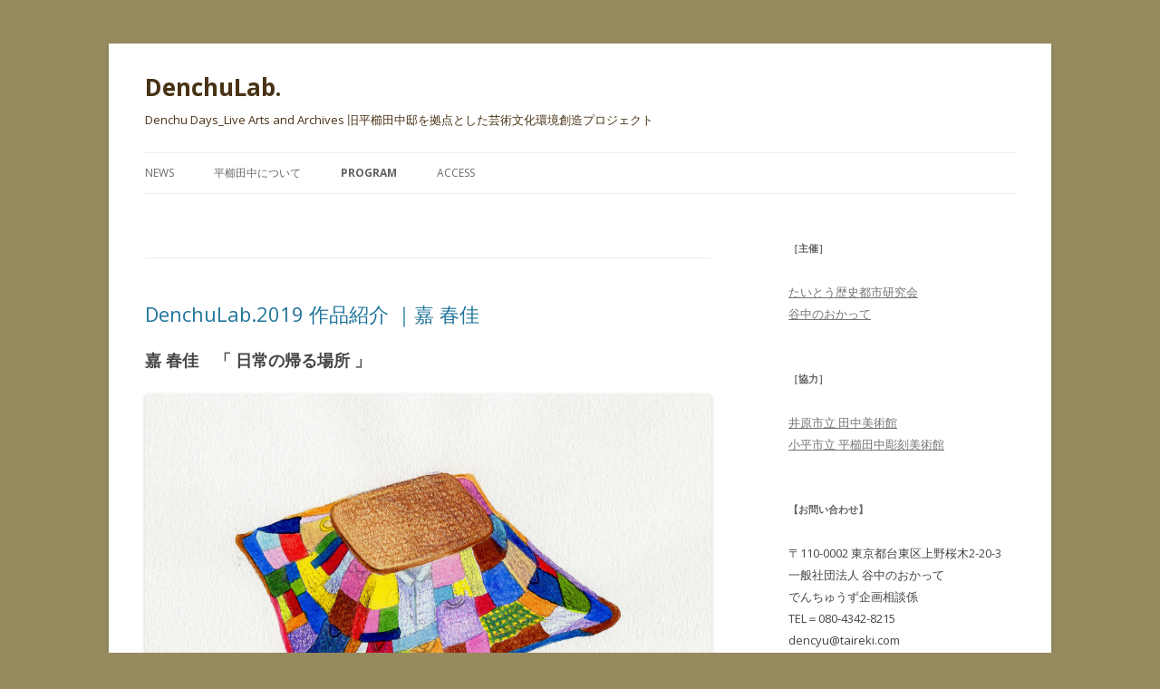

--- FILE ---
content_type: text/html; charset=UTF-8
request_url: http://okatte.info/denchu/category/event/%E8%8B%A5%E6%89%8B%E3%82%A2%E3%83%BC%E3%83%86%E3%82%A3%E3%82%B9%E3%83%88%E3%81%AB%E3%82%88%E3%82%8B%E6%BB%9E%E5%9C%A8%E5%88%B6%E4%BD%9C/
body_size: 25913
content:
<!DOCTYPE html>
<!--[if IE 7]>
<html class="ie ie7" lang="ja">
<![endif]-->
<!--[if IE 8]>
<html class="ie ie8" lang="ja">
<![endif]-->
<!--[if !(IE 7) | !(IE 8)  ]><!-->
<html lang="ja">
<!--<![endif]-->
<head>
<meta charset="UTF-8" />
<meta name="viewport" content="width=device-width" />
<title>若手アーティストによる滞在制作 | DenchuLab.</title>
<link rel="profile" href="http://gmpg.org/xfn/11" />
<link rel="pingback" href="http://okatte.info/denchu/xmlrpc.php" />
<!--[if lt IE 9]>
<script src="http://okatte.info/denchu/wp-content/themes/twentytwelve/js/html5.js" type="text/javascript"></script>
<![endif]-->
<meta name='robots' content='max-image-preview:large' />
<link rel='dns-prefetch' href='//fonts.googleapis.com' />
<link rel='dns-prefetch' href='//s.w.org' />
<link rel="alternate" type="application/rss+xml" title="DenchuLab. &raquo; フィード" href="http://okatte.info/denchu/feed/" />
<link rel="alternate" type="application/rss+xml" title="DenchuLab. &raquo; コメントフィード" href="http://okatte.info/denchu/comments/feed/" />
<link rel="alternate" type="application/rss+xml" title="DenchuLab. &raquo; 若手アーティストによる滞在制作 カテゴリーのフィード" href="http://okatte.info/denchu/category/event/%e8%8b%a5%e6%89%8b%e3%82%a2%e3%83%bc%e3%83%86%e3%82%a3%e3%82%b9%e3%83%88%e3%81%ab%e3%82%88%e3%82%8b%e6%bb%9e%e5%9c%a8%e5%88%b6%e4%bd%9c/feed/" />
		<script type="text/javascript">
			window._wpemojiSettings = {"baseUrl":"https:\/\/s.w.org\/images\/core\/emoji\/13.1.0\/72x72\/","ext":".png","svgUrl":"https:\/\/s.w.org\/images\/core\/emoji\/13.1.0\/svg\/","svgExt":".svg","source":{"concatemoji":"http:\/\/okatte.info\/denchu\/wp-includes\/js\/wp-emoji-release.min.js?ver=5.8.12"}};
			!function(e,a,t){var n,r,o,i=a.createElement("canvas"),p=i.getContext&&i.getContext("2d");function s(e,t){var a=String.fromCharCode;p.clearRect(0,0,i.width,i.height),p.fillText(a.apply(this,e),0,0);e=i.toDataURL();return p.clearRect(0,0,i.width,i.height),p.fillText(a.apply(this,t),0,0),e===i.toDataURL()}function c(e){var t=a.createElement("script");t.src=e,t.defer=t.type="text/javascript",a.getElementsByTagName("head")[0].appendChild(t)}for(o=Array("flag","emoji"),t.supports={everything:!0,everythingExceptFlag:!0},r=0;r<o.length;r++)t.supports[o[r]]=function(e){if(!p||!p.fillText)return!1;switch(p.textBaseline="top",p.font="600 32px Arial",e){case"flag":return s([127987,65039,8205,9895,65039],[127987,65039,8203,9895,65039])?!1:!s([55356,56826,55356,56819],[55356,56826,8203,55356,56819])&&!s([55356,57332,56128,56423,56128,56418,56128,56421,56128,56430,56128,56423,56128,56447],[55356,57332,8203,56128,56423,8203,56128,56418,8203,56128,56421,8203,56128,56430,8203,56128,56423,8203,56128,56447]);case"emoji":return!s([10084,65039,8205,55357,56613],[10084,65039,8203,55357,56613])}return!1}(o[r]),t.supports.everything=t.supports.everything&&t.supports[o[r]],"flag"!==o[r]&&(t.supports.everythingExceptFlag=t.supports.everythingExceptFlag&&t.supports[o[r]]);t.supports.everythingExceptFlag=t.supports.everythingExceptFlag&&!t.supports.flag,t.DOMReady=!1,t.readyCallback=function(){t.DOMReady=!0},t.supports.everything||(n=function(){t.readyCallback()},a.addEventListener?(a.addEventListener("DOMContentLoaded",n,!1),e.addEventListener("load",n,!1)):(e.attachEvent("onload",n),a.attachEvent("onreadystatechange",function(){"complete"===a.readyState&&t.readyCallback()})),(n=t.source||{}).concatemoji?c(n.concatemoji):n.wpemoji&&n.twemoji&&(c(n.twemoji),c(n.wpemoji)))}(window,document,window._wpemojiSettings);
		</script>
		<style type="text/css">
img.wp-smiley,
img.emoji {
	display: inline !important;
	border: none !important;
	box-shadow: none !important;
	height: 1em !important;
	width: 1em !important;
	margin: 0 .07em !important;
	vertical-align: -0.1em !important;
	background: none !important;
	padding: 0 !important;
}
</style>
	<link rel='stylesheet' id='wp-block-library-css'  href='http://okatte.info/denchu/wp-includes/css/dist/block-library/style.min.css?ver=5.8.12' type='text/css' media='all' />
<link rel='stylesheet' id='contact-form-7-css'  href='http://okatte.info/denchu/wp-content/plugins/contact-form-7/includes/css/styles.css?ver=3.6' type='text/css' media='all' />
<link rel='stylesheet' id='wp-pagenavi-css'  href='http://okatte.info/denchu/wp-content/plugins/wp-pagenavi/pagenavi-css.css?ver=2.70' type='text/css' media='all' />
<link rel='stylesheet' id='twentytwelve-fonts-css'  href='http://fonts.googleapis.com/css?family=Open+Sans:400italic,700italic,400,700&#038;subset=latin,latin-ext' type='text/css' media='all' />
<link rel='stylesheet' id='twentytwelve-style-css'  href='http://okatte.info/denchu/wp-content/themes/twentytwelve/style.css?ver=5.8.12' type='text/css' media='all' />
<!--[if lt IE 9]>
<link rel='stylesheet' id='twentytwelve-ie-css'  href='http://okatte.info/denchu/wp-content/themes/twentytwelve/css/ie.css?ver=20121010' type='text/css' media='all' />
<![endif]-->
<script type='text/javascript' src='http://okatte.info/denchu/wp-includes/js/jquery/jquery.min.js?ver=3.6.0' id='jquery-core-js'></script>
<script type='text/javascript' src='http://okatte.info/denchu/wp-includes/js/jquery/jquery-migrate.min.js?ver=3.3.2' id='jquery-migrate-js'></script>
<link rel="https://api.w.org/" href="http://okatte.info/denchu/wp-json/" /><link rel="alternate" type="application/json" href="http://okatte.info/denchu/wp-json/wp/v2/categories/14" /><link rel="EditURI" type="application/rsd+xml" title="RSD" href="http://okatte.info/denchu/xmlrpc.php?rsd" />
<link rel="wlwmanifest" type="application/wlwmanifest+xml" href="http://okatte.info/denchu/wp-includes/wlwmanifest.xml" /> 
<meta name="generator" content="WordPress 5.8.12" />
	<style type="text/css" id="twentytwelve-header-css">
			.site-header h1 a,
		.site-header h2 {
			color: #493316;
		}
		</style>
	<style type="text/css" id="custom-background-css">
body.custom-background { background-color: #968a5e; }
</style>
	</head>

<body class="archive category category-14 custom-background custom-font-enabled single-author">
<div id="page" class="hfeed site">
	<header id="masthead" class="site-header" role="banner">
		<hgroup>
			<h1 class="site-title"><a href="http://okatte.info/denchu/" title="DenchuLab." rel="home">DenchuLab.</a></h1>
			<h2 class="site-description">Denchu Days_Live Arts and Archives 旧平櫛田中邸を拠点とした芸術文化環境創造プロジェクト</h2>
		</hgroup>

		<nav id="site-navigation" class="main-navigation" role="navigation">
			<h3 class="menu-toggle">メニュー</h3>
			<a class="assistive-text" href="#content" title="コンテンツへ移動">コンテンツへ移動</a>
			<div class="menu-menubar-container"><ul id="menu-menubar" class="nav-menu"><li id="menu-item-8" class="menu-item menu-item-type-taxonomy menu-item-object-category menu-item-8"><a href="http://okatte.info/denchu/category/news/">news</a></li>
<li id="menu-item-35" class="menu-item menu-item-type-taxonomy menu-item-object-category menu-item-35"><a href="http://okatte.info/denchu/category/about/">平櫛田中について</a></li>
<li id="menu-item-5" class="menu-item menu-item-type-taxonomy menu-item-object-category current-category-ancestor current-menu-ancestor current-menu-parent current-category-parent menu-item-has-children menu-item-5"><a href="http://okatte.info/denchu/category/event/">program</a>
<ul class="sub-menu">
	<li id="menu-item-6" class="menu-item menu-item-type-taxonomy menu-item-object-category menu-item-6"><a href="http://okatte.info/denchu/category/event/%e7%94%b0%e4%b8%ad%e9%82%b8%e3%82%92%e5%91%b3%e3%82%8f%e3%81%86%e6%97%a5/">田中邸を味わう日</a></li>
	<li id="menu-item-240" class="menu-item menu-item-type-taxonomy menu-item-object-category menu-item-240"><a href="http://okatte.info/denchu/category/event/%e9%a2%a8%e3%81%a8%e9%81%8a%e3%81%b3%e3%81%ae%e7%a0%94%e7%a9%b6%e6%89%80/">風と遊びの研究所</a></li>
	<li id="menu-item-248" class="menu-item menu-item-type-taxonomy menu-item-object-category menu-item-248"><a href="http://okatte.info/denchu/category/%e3%81%a7%e3%82%93%e3%81%a1%e3%82%85%e3%81%86%e9%82%b8%e3%81%ae%e6%9c%9d%e3%83%bb%e6%98%bc%e3%83%bb%e5%a4%9c/">でんちゅう邸の朝・昼・夜</a></li>
	<li id="menu-item-160" class="menu-item menu-item-type-taxonomy menu-item-object-category menu-item-160"><a href="http://okatte.info/denchu/category/event/live-arts-archives/">live arts archives</a></li>
	<li id="menu-item-161" class="menu-item menu-item-type-taxonomy menu-item-object-category menu-item-161"><a href="http://okatte.info/denchu/category/event/%e3%83%aa%e3%83%8e%e3%83%99%e3%83%bc%e3%82%b7%e3%83%a7%e3%83%b3%e3%83%af%e3%83%bc%e3%82%af%e3%82%b7%e3%83%a7%e3%83%83%e3%83%97/">リノベーションワークショップ</a></li>
	<li id="menu-item-162" class="menu-item menu-item-type-taxonomy menu-item-object-category menu-item-162"><a href="http://okatte.info/denchu/category/event/%e4%bf%ae%e5%be%a9%e3%81%ae%e3%81%8a%e4%bb%95%e4%ba%8b%e5%b1%95/">修復のお仕事展</a></li>
	<li id="menu-item-163" class="menu-item menu-item-type-taxonomy menu-item-object-category current-menu-item menu-item-163"><a href="http://okatte.info/denchu/category/event/%e8%8b%a5%e6%89%8b%e3%82%a2%e3%83%bc%e3%83%86%e3%82%a3%e3%82%b9%e3%83%88%e3%81%ab%e3%82%88%e3%82%8b%e6%bb%9e%e5%9c%a8%e5%88%b6%e4%bd%9c/" aria-current="page">若手アーティストによる滞在制作</a></li>
</ul>
</li>
<li id="menu-item-11" class="menu-item menu-item-type-taxonomy menu-item-object-category menu-item-11"><a href="http://okatte.info/denchu/category/access/">access</a></li>
</ul></div>		</nav><!-- #site-navigation -->

			</header><!-- #masthead -->

	<div id="main" class="wrapper">
	<section id="primary" class="site-content">
		<div id="content" role="main">

					<header class="archive-header">
				<h1 class="archive-title"></h1>

						</header><!-- .archive-header -->

			
	<article id="post-602" class="post-602 post type-post status-publish format-standard hentry category-news category-14">
				<header class="entry-header">
									<h1 class="entry-title">
	<a href="http://okatte.info/denchu/denchulab-2019-artists-yoshi/" title="DenchuLab.2019 作品紹介 ｜嘉 春佳 へのパーマリンク" rel="bookmark">DenchuLab.2019 作品紹介 ｜嘉 春佳</a>
			
</h1>
										<!-- .comments-link -->
					</header><!-- .entry-header -->

				<div class="entry-content">
			<h2 class="p1"><b>嘉 春佳　「 日常の帰る場所</b> <b>」</b></h2>
<h6 style="text-align: right;"><a href="http://okatte.info/denchu/wp-content/uploads/2020/02/yoshi-こたつ.jpg"><img loading="lazy" class="size-large wp-image-604" src="http://okatte.info/denchu/wp-content/uploads/2020/02/yoshi-こたつ-1024x781.jpg" alt="EPSON MFP image" width="625" height="477" srcset="http://okatte.info/denchu/wp-content/uploads/2020/02/yoshi-こたつ-1024x781.jpg 1024w, http://okatte.info/denchu/wp-content/uploads/2020/02/yoshi-こたつ-300x229.jpg 300w, http://okatte.info/denchu/wp-content/uploads/2020/02/yoshi-こたつ-624x476.jpg 624w, http://okatte.info/denchu/wp-content/uploads/2020/02/yoshi-こたつ.jpg 1714w" sizes="(max-width: 625px) 100vw, 625px" /></a>※画像はイメージです。</h6>
<p>家を出て家に帰ることに始まり、私たちの日常が繰り返される家には、生活や暮らしの気配が蓄積される。私たちが着ている衣服には、日々の記憶や痕跡が残される。<br />
旧平櫛田中邸の2階に自由に入ることができるこたつを設置する。近隣に暮らす人々から集めた古着を縫い合わせたこたつ布団を作り、同時代に過ごされたそれぞれの日常の断片を繋ぎ合わせる。</p>
<p><b><a href="http://okatte.info/denchu/wp-content/uploads/2019/12/yoshi.png"><img loading="lazy" class="alignleft size-thumbnail wp-image-570" src="http://okatte.info/denchu/wp-content/uploads/2019/12/yoshi-150x150.png" alt="yoshi" width="150" height="150" srcset="http://okatte.info/denchu/wp-content/uploads/2019/12/yoshi-150x150.png 150w, http://okatte.info/denchu/wp-content/uploads/2019/12/yoshi-300x300.png 300w, http://okatte.info/denchu/wp-content/uploads/2019/12/yoshi-624x624.png 624w, http://okatte.info/denchu/wp-content/uploads/2019/12/yoshi.png 634w" sizes="(max-width: 150px) 100vw, 150px" /></a></b></p>
<p>&nbsp;</p>
<p><strong>嘉 春佳<strong>　</strong><span style="color: #999999;"><b>Haruka YOSHI</b></span></strong></p>
<p>筑波大学芸術専門学群総合造形領域卒業。現在 東京藝術大学大学院先端芸術表現専攻修士課程在籍。<br />
<a href="https://h27yoshi.wixsite.com/harukayoshi">https://www.tomohiroshibuki.com/</a></p>
<p>&nbsp;</p>
<h3 style="background-color: #99cc66;">「 ふく守りをつくる 」ワークショップ</h3>
<h3><strong><span style="text-decoration: underline;"><span style="color: #174d29; text-decoration: underline;">2月22日（土）、29日（土）</span></span> 14:00~16:00 </strong><br />
<strong>各日 定員7名　予約優先</strong><br />
<strong>ご予約はこちら！ →  <a href="https://docs.google.com/forms/d/e/1FAIpQLSdHNsaXvaZhemvPd_Pv6hQaQCPoNxm5vputxk5wUFwYkb5gPg/viewform" target="_blank">予約フォーム</a></strong></h3>
<p class="p1">誰かの来ていた服のハギレから、お守りのような「ふく守り」を作って持ち帰れるワークショップです。<br />
「日常」はいろんな人たちの生活の偶然の掛け合わせによって成り立っています。<br />
このワークショップでは、普段は別々の生活を送る人々が同じ場に集まるという偶然の掛け合わせの空間で一緒にお守りを編み、参加者それぞれの日常に持ち帰ってもらいます。</p>
					</div><!-- .entry-content -->
		<!-- .entry-meta -->
	</article><!-- #post -->

	<article id="post-590" class="post-590 post type-post status-publish format-standard hentry category-news category-14">
				<header class="entry-header">
									<h1 class="entry-title">
	<a href="http://okatte.info/denchu/denchulab-2019-artists-shibuki/" title="DenchuLab.2019 作品紹介 ｜澁木 智宏 へのパーマリンク" rel="bookmark">DenchuLab.2019 作品紹介 ｜澁木 智宏</a>
			
</h1>
										<!-- .comments-link -->
					</header><!-- .entry-header -->

				<div class="entry-content">
			<h2 class="p1"><b>澁木</b><b> </b><b>智宏　「 </b>頃日ただ眺め <b>」</b></h2>
<p><a href="http://okatte.info/denchu/wp-content/uploads/2020/02/shibiki-80674384_3104404956240557_1636841422671839232_n-e1581946940896.jpg"><img loading="lazy" class="alignleft size-large wp-image-591" src="http://okatte.info/denchu/wp-content/uploads/2020/02/shibiki-80674384_3104404956240557_1636841422671839232_n-1024x703.jpg" alt="shibiki-80674384_3104404956240557_1636841422671839232_n" width="625" height="429" /></a></p>
<h6 style="text-align: right;">※画像はイメージです。</h6>
<p>田中邸に流れる時間（現在/過去/未来）に思いを馳せ、作品制作の糧とする。 建物のあちらこちらにある「傷」や「しみ」などの痕跡、 それらはそこにあった営みの残像のようなものだ。 それをつけたものは平櫛田中氏のものか、それとも家族？ または友人？それとも&#8230; 答え探しが目的ではなく、田中邸という空間に身を委ね、 無限に広げられる想像の中で自分に問いかける行為を表現したいと考えている。<br />
本展示の作品の一つでは、邸宅にある痕跡をイメージソースとして、そこで行われたであろう営み（想像し選び取った内容）を 羊毛の立体作品で表現する。</p>
<p><strong><a href="http://okatte.info/denchu/wp-content/uploads/2019/12/澁木智宏プロフィール画像1.jpg"><img loading="lazy" class="alignleft size-thumbnail wp-image-566" src="http://okatte.info/denchu/wp-content/uploads/2019/12/澁木智宏プロフィール画像1-150x150.jpg" alt="澁木智宏プロフィール画像" width="150" height="150" srcset="http://okatte.info/denchu/wp-content/uploads/2019/12/澁木智宏プロフィール画像1-150x150.jpg 150w, http://okatte.info/denchu/wp-content/uploads/2019/12/澁木智宏プロフィール画像1-300x300.jpg 300w, http://okatte.info/denchu/wp-content/uploads/2019/12/澁木智宏プロフィール画像1-1024x1024.jpg 1024w, http://okatte.info/denchu/wp-content/uploads/2019/12/澁木智宏プロフィール画像1-624x624.jpg 624w, http://okatte.info/denchu/wp-content/uploads/2019/12/澁木智宏プロフィール画像1.jpg 1321w" sizes="(max-width: 150px) 100vw, 150px" /></a></strong></p>
<p>&nbsp;</p>
<p><strong>澁木 智宏　<span style="color: #999999;">Tomohiro SHIBUKI</span></strong></p>
<p>北海道小樽市出身。武蔵野美術大学工芸工業デザイン学科卒業。<br />
https://www.tomohiroshibuki.com/</p>
<p>&nbsp;</p>
<h3 style="background-color: #99cc66;"><b>「 裾を眺めいる 」ワークショップ</b></h3>
<h3><strong><span style="text-decoration: underline;"><span style="color: #174d29; text-decoration: underline;">2月23日（日）、24日（月・祝）</span></span> 14:00~15:30 </strong><br />
<strong>各日 定員10名　予約優先</strong><br />
<strong>ご予約はこちら！ →  <a href="https://docs.google.com/forms/d/e/1FAIpQLScDuEP_Ck7r6OanJtzuJWAyEsksn--kl0PQwxx-kbzomyidHQ/viewform" target="_blank">予約フォーム</a></strong></h3>
<p class="p1">澁木さんの作品は建物にある「傷」や「しみ」などの痕跡を手掛かりに、そこにあったであろう営みを想像し、空間に身を委ね、現在<span class="s1">/</span>過去<span class="s1">/</span>未来に思いを馳せながら作られています。<br />
今回の「裾を眺めいる」は、参加者の皆さんにも建物を内をじっくり見て感じて貰い、そこから「あったかもしれない営み」を想像し、その場でストーリーを作ります。</p>
					</div><!-- .entry-content -->
		<!-- .entry-meta -->
	</article><!-- #post -->

	<article id="post-559" class="post-559 post type-post status-publish format-standard hentry category-news category-14">
				<header class="entry-header">
									<h1 class="entry-title">
	<a href="http://okatte.info/denchu/denchulab-2019-artists-otani/" title="DenchuLab.2019 作品紹介 ｜大谷 陽一郎 へのパーマリンク" rel="bookmark">DenchuLab.2019 作品紹介 ｜大谷 陽一郎</a>
			
</h1>
										<!-- .comments-link -->
					</header><!-- .entry-header -->

				<div class="entry-content">
			<h2>大谷 陽一郎　「  計に景  」</h2>
<p><a href="http://okatte.info/denchu/wp-content/uploads/2019/12/otani.jpg"><img loading="lazy" class="alignleft size-medium wp-image-584" src="http://okatte.info/denchu/wp-content/uploads/2019/12/otani-298x300.jpg" alt="otani" width="298" height="300" srcset="http://okatte.info/denchu/wp-content/uploads/2019/12/otani-298x300.jpg 298w, http://okatte.info/denchu/wp-content/uploads/2019/12/otani-150x150.jpg 150w, http://okatte.info/denchu/wp-content/uploads/2019/12/otani-1018x1024.jpg 1018w, http://okatte.info/denchu/wp-content/uploads/2019/12/otani-624x628.jpg 624w, http://okatte.info/denchu/wp-content/uploads/2019/12/otani.jpg 1144w" sizes="(max-width: 298px) 100vw, 298px" /></a></p>
<p>田中邸はその構造において多くのグリッドを有する。特に田中がアトリエとして使用した部屋では、本棚に取り付けられたいくつかのガラス扉が、グリッドのパターンに従いながら壁面の大部分を覆う。</p>
<p>この本棚のガラス扉のグリッドを、デザインソフト上でオブジェクトを配置する際の目安線に見立て、無数の漢字をレイアウトした作品を制作する。田中の膨大な蔵書から抽出した漢字を媒介とし、この地域の木々を取り込み、森を描くことで、アトリエ空間を一冊の詩集とする。</p>
<h6>※画像はイメージです。</h6>
<p><strong><a href="http://okatte.info/denchu/wp-content/uploads/2019/12/大谷陽一郎プロフィール1.jpg"><img loading="lazy" class="alignleft size-thumbnail wp-image-565" src="http://okatte.info/denchu/wp-content/uploads/2019/12/大谷陽一郎プロフィール1-150x150.jpg" alt="大谷陽一郎プロフィール" width="150" height="150" srcset="http://okatte.info/denchu/wp-content/uploads/2019/12/大谷陽一郎プロフィール1-150x150.jpg 150w, http://okatte.info/denchu/wp-content/uploads/2019/12/大谷陽一郎プロフィール1-300x298.jpg 300w, http://okatte.info/denchu/wp-content/uploads/2019/12/大谷陽一郎プロフィール1.jpg 388w" sizes="(max-width: 150px) 100vw, 150px" /></a></strong></p>
<p>&nbsp;</p>
<p><strong>大谷 陽一郎　</strong><span style="color: #999999;"><strong>Yoichiro OTANI</strong></span></p>
<p>桑沢デザイン研究所卒業。東京藝術大学大学院美術研究科修士課程修了。現在、同大学院博士後期課程在籍。https://www.instagram.com/yoichiro_otani/</p>
					</div><!-- .entry-content -->
		<!-- .entry-meta -->
	</article><!-- #post -->

	<article id="post-545" class="post-545 post type-post status-publish format-standard hentry category-news category-14">
				<header class="entry-header">
									<h1 class="entry-title">
	<a href="http://okatte.info/denchu/denchulab-2019-artists/" title="DenchuLab.2019 アーティスト決定！ へのパーマリンク" rel="bookmark">DenchuLab.2019 アーティスト決定！</a>
			
</h1>
										<!-- .comments-link -->
					</header><!-- .entry-header -->

				<div class="entry-content">
			<p>この度は、多くの方にデンチュウラボにご応募いただき、誠にありがとうございました。<br />
審査員による１次審査（書類選考）と二次審査（プレゼンテーション）を経て、今年度は3名のアーティストが選出されました。</p>
<div class="text_exposed_show">
<p><strong>【DenchuLab.2019 アーティスト】</strong><br />
<strong>　大谷 陽一郎　</strong>Yoichiro OTANI<br />
<strong>　澁木 智宏　</strong>Tomohiro SHIBUKI<br />
<strong>　嘉 春佳　</strong>Haruka YOSHI<br />
<a href="http://okatte.info/denchu/wp-content/uploads/2019/12/Dlab_5.jpg"><img loading="lazy" class="alignleft size-large wp-image-548" src="http://okatte.info/denchu/wp-content/uploads/2019/12/Dlab_5-1024x683.jpg" alt="Dlab_5" width="625" height="417" srcset="http://okatte.info/denchu/wp-content/uploads/2019/12/Dlab_5-1024x683.jpg 1024w, http://okatte.info/denchu/wp-content/uploads/2019/12/Dlab_5-300x200.jpg 300w, http://okatte.info/denchu/wp-content/uploads/2019/12/Dlab_5-624x416.jpg 624w" sizes="(max-width: 625px) 100vw, 625px" /></a><br />
写真)左から 澁木智宏、嘉春佳、大谷陽一郎</p>
<p><strong>【作品展示】</strong><br />
<strong>　2020年2月21日(金)ー3月1日(日)</strong> 11:00-17:00</p>
<p>選考で特にポイントとなったのは、田中邸と作品との関係性についてアーティスト独自の視点から思考を深められているか、アーティスト自身にとっても新たな挑戦となっているか、また、田中邸で行う必然性があるかという点です。<br />
多くの方にご関心をお寄せいただき、ありがとうございました。</p>
<p>1月からいよいよ田中邸での制作がスタートします。<br />
3名のアーティストがどのように田中邸と向きあい、どのような光景が広がるのか、<br />
ぜひお楽しみにお待ちくださいませ。</p>
<h6>ーーーーーー</h6>
<p><a href="http://okatte.info/denchu/wp-content/uploads/2019/12/大谷陽一郎プロフィール1.jpg"><img loading="lazy" class="alignleft size-medium wp-image-565" src="http://okatte.info/denchu/wp-content/uploads/2019/12/大谷陽一郎プロフィール1-300x298.jpg" alt="大谷陽一郎プロフィール" width="300" height="298" srcset="http://okatte.info/denchu/wp-content/uploads/2019/12/大谷陽一郎プロフィール1-300x298.jpg 300w, http://okatte.info/denchu/wp-content/uploads/2019/12/大谷陽一郎プロフィール1-150x150.jpg 150w, http://okatte.info/denchu/wp-content/uploads/2019/12/大谷陽一郎プロフィール1.jpg 388w" sizes="(max-width: 300px) 100vw, 300px" /></a></p>
<p>&nbsp;</p>
<p><span style="text-decoration: underline;"><strong>大谷 陽一郎　</strong><strong><span style="color: #999999; text-decoration: underline;">Yoichiro OTANI</span></strong></span><br />
<span style="font-weight: 400;">桑沢デザイン研究所卒業。東京藝術大学大学院美術研究科修士課程修了。2017年に作品集「雨」（リトルモア刊）を出版し、アーティスト活動を本格化。漢字が持つ意味性や精神性に着目し、制作活動を行う。主な受賞にJAGDA学生グランプリ、IAG奨励賞、サロン・ド・プランタン賞など。現在、同大学院博士後期課程在籍。</span></p>
<p><a href="https://www.instagram.com/yoichiro_otani/"><span style="font-weight: 400;">https://www.instagram.com/yoichiro_otani/</span></a></p>
<p><span style="font-weight: 400;"><strong><a href="http://okatte.info/denchu/wp-content/uploads/2019/12/澁木智宏プロフィール画像1.jpg"><img loading="lazy" class="alignleft size-medium wp-image-566" src="http://okatte.info/denchu/wp-content/uploads/2019/12/澁木智宏プロフィール画像1-300x300.jpg" alt="澁木智宏プロフィール画像" width="300" height="300" srcset="http://okatte.info/denchu/wp-content/uploads/2019/12/澁木智宏プロフィール画像1-300x300.jpg 300w, http://okatte.info/denchu/wp-content/uploads/2019/12/澁木智宏プロフィール画像1-150x150.jpg 150w, http://okatte.info/denchu/wp-content/uploads/2019/12/澁木智宏プロフィール画像1-1024x1024.jpg 1024w, http://okatte.info/denchu/wp-content/uploads/2019/12/澁木智宏プロフィール画像1-624x624.jpg 624w, http://okatte.info/denchu/wp-content/uploads/2019/12/澁木智宏プロフィール画像1.jpg 1321w" sizes="(max-width: 300px) 100vw, 300px" /></a></strong></span></p>
<p>&nbsp;</p>
<p><span style="text-decoration: underline;"><strong>澁木 智宏　</strong><strong><span style="color: #999999; text-decoration: underline;">Tomohiro SHIBUKI</span></strong></span><br />
<span style="font-weight: 400;">北海道小樽市出身。武蔵野美術大学卒業。</span><span style="font-weight: 400;">主に羊毛を素材に用いて、制作活動を行う。  </span><span style="font-weight: 400;">人と物との関係性や日常の裾の方に広がる物事に目を向け、</span><span style="font-weight: 400;">「存在とは何か」「その物に宿る記憶」を探求しつつ、</span><span style="font-weight: 400;">立体作品を中心に視覚と触覚に働きかける作品を制作する</span><span style="font-weight: 400;">。</span></p>
<p><a href="https://www.tomohiroshibuki.com/"><span style="font-weight: 400;">https://www.tomohiroshibuki.com/</span></a><a href="http://okatte.info/denchu/wp-content/uploads/2019/12/澁木智宏プロフィール画像.jpg"><br />
</a></p>
<p><a href="http://okatte.info/denchu/wp-content/uploads/2019/12/yoshi.png"><img loading="lazy" class="alignleft size-medium wp-image-570" src="http://okatte.info/denchu/wp-content/uploads/2019/12/yoshi-300x300.png" alt="yoshi" width="300" height="300" srcset="http://okatte.info/denchu/wp-content/uploads/2019/12/yoshi-300x300.png 300w, http://okatte.info/denchu/wp-content/uploads/2019/12/yoshi-150x150.png 150w, http://okatte.info/denchu/wp-content/uploads/2019/12/yoshi-624x624.png 624w, http://okatte.info/denchu/wp-content/uploads/2019/12/yoshi.png 634w" sizes="(max-width: 300px) 100vw, 300px" /></a></p>
<p>&nbsp;</p>
<p><span style="text-decoration: underline;"><strong>嘉 春佳　<span style="color: #999999; text-decoration: underline;">Haruka YOSHI</span></strong></span><br />
茨城県生まれ。2019年 筑波大学芸術専門学群総合造形領域卒業。現在 東京藝術大学大学院先端芸術表現専攻修士課程在籍。最近の主な活動に「中之条ビエンナーレ」「瀬戸内国際芸術祭秋会期SOKOLABO」展示参加など。金網に毛糸を編み込み〈意識としての他者との境界〉を表す立体作品の他、個人の生活の記憶や痕跡を残す古着を用いて〈記録されない日常の蓄積とそのゆくえ〉を想起させるインスタレーション作品を制作する。</p>
<p style="text-align: left;"><a href="https://h27yoshi.wixsite.com/harukayoshi"><span style="font-weight: 400;">https://h27yoshi.wixsite.com/harukayoshi</span></a></p>
<p><a href="http://okatte.info/denchu/wp-content/uploads/2019/12/嘉春佳_3.jpg"> </a></p>
</div>
<h6>ーーーーーー<br />
DenchuLab（デンチュウラボ）は、日本の近代彫刻を拓いた彫刻家・平櫛田中の旧居兼アトリエである旧平櫛田中邸(きゅうひらくしでんちゅうてい) を、アートを通じて地域・世界の人々と再生し、新たな創作と交流の場として育てていく活動の一環として、アーティストの制作・発表を応援する事業です。</h6>
					</div><!-- .entry-content -->
		<!-- .entry-meta -->
	</article><!-- #post -->

	<article id="post-509" class="post-509 post type-post status-publish format-standard hentry category-news category-14">
				<header class="entry-header">
									<h1 class="entry-title">
	<a href="http://okatte.info/denchu/%e3%82%b8%e3%83%a3%e3%83%b3%e3%83%ab%e3%83%bb%e7%b5%8c%e9%a8%93%e4%b8%8d%e5%95%8f%e3%81%ae%e6%96%b0%e3%81%9f%e3%81%aa%e8%a1%a8%e7%8f%be%e6%b4%bb%e5%8b%95%e3%82%92%e5%8b%9f%e9%9b%86%ef%bc%81-2/" title="ジャンル・経験不問の新たな表現活動を募集！ へのパーマリンク" rel="bookmark">ジャンル・経験不問の新たな表現活動を募集！</a>
			
</h1>
										<!-- .comments-link -->
					</header><!-- .entry-header -->

				<div class="entry-content">
			<p><img loading="lazy" class="aligncenter wp-image-190 size-full" src="http://okatte.info/denchu/wp-content/uploads/2015/06/スクリーンショット-2015-06-02-21.10.07.png" alt="スクリーンショット 2015-06-02 21.10.07" width="1670" height="336" srcset="http://okatte.info/denchu/wp-content/uploads/2015/06/スクリーンショット-2015-06-02-21.10.07.png 1670w, http://okatte.info/denchu/wp-content/uploads/2015/06/スクリーンショット-2015-06-02-21.10.07-300x60.png 300w, http://okatte.info/denchu/wp-content/uploads/2015/06/スクリーンショット-2015-06-02-21.10.07-1024x206.png 1024w, http://okatte.info/denchu/wp-content/uploads/2015/06/スクリーンショット-2015-06-02-21.10.07-624x126.png 624w" sizes="(max-width: 1670px) 100vw, 1670px" /></p>
<h1>旧平櫛田中邸（きゅうひらくしでんちゅうてい）のアトリエを再び、新たな創作・交流の場に。</h1>
<p><span style="font-weight: 400;">DenchuLab.（デンチュウラボ）は、まだ形になっていない表現や作品アイデアを試す研究・発表の場です。</span><span style="font-weight: 400;">ジャンル・経験不問の新たな表現活動を募集します。上野谷中地域で多彩な活動を展開するでんちゅうずが、日本の近代木工を拓いた彫刻家・平櫛田中の精神を受け継ぎ、あなたの創作をサポートします。DenchuLab.は地域住民の協働・交流を生み出し、地域資源の魅力が旧平櫛田中邸に息づくようなきっかけとなることを目指しています。</span></p>
<p style="text-align: left;">旧平櫛田中邸を活かした、意欲的な企画を募集します。<br />
<strong>総額10万円</strong>を上限に、制作費を支援します。</p>
<p><strong><big>募集期間 : 2019年11月10日(日)＊当日必着</big></strong><br />
<a href="http://okatte.info/denchu/wp-content/uploads/2016/05/DenchuLab_kikan.jpg"><br />
</a>［制作期間］ １<span style="font-weight: 400;">月７日</span>（火）～２月２０日（木）<br />
［一般公開期間］ ２月２１日（金）～３月１日（日 ）</p>
<p>▶︎<a href="http://okatte.info/denchu/wp-content/uploads/2019/10/Denchu-Lab.2019-募集要項.pdf" target="_blank">応募要項</a><br />
▶︎<a href="http://okatte.info/denchu/wp-content/uploads/2019/10/DenchuLab.利用可能エリア.pdf" target="_blank">会場図面</a><br />
▶︎<a href="http://okatte.info/denchu/wp-content/uploads/2019/10/2019_プロポーザル記入用紙.pdf" target="_blank">プロポーザル記入用紙.pdf　(PDF）</a><br />
▶︎<a href="http://okatte.info/denchu/wp-content/uploads/2019/10/2019_プロポーザル記入用紙.xlsx" target="_blank">プロポーザル記入用紙.xlsx　(エクセル)</a><br />
▶︎<a href="http://okatte.info/denchu/wp-content/uploads/2019/10/2019_エントリーシート.pdf" target="_blank">エントリー用紙.pdf　(PDF）</a><br />
▶︎<a href="http://okatte.info/denchu/wp-content/uploads/2019/10/2019_エントリーシート.xlsx" target="_blank">エントリー用紙.xlsx　(エクセル)</a></p>
<p style="background-color: #dcdcdc;"><strong>《募集内容》</strong></p>
<div class="page" title="Page 1">
<div class="layoutArea">
<div class="column">
<p><span style="font-weight: 400;">旧平櫛田中邸の空間および、周辺の地域環境を活かした作品制作、展示、活動企画、特定のジャンルにとらわれない表現者の意欲的な活動を募集します。</span></p>
</div>
</div>
</div>
<p style="background-color: #dcdcdc;"><strong>《採択者数》</strong></p>
<p><span style="font-weight: 400;">若干名</span><span style="font-weight: 400;">（不採択となった場合でも、</span><span style="font-weight: 400;">フォローアップ制度により支援が受けられる</span><span style="font-weight: 400;">場合があります。詳しくは<a href="http://okatte.info/denchu/wp-content/uploads/2019/10/Denchu-Lab.2019-募集要項.pdf" target="_blank">要項</a>をご覧ください。）</span></p>
<p style="background-color: #dcdcdc;"><strong>《対象者》</strong></p>
<div class="page" title="Page 1">
<div class="layoutArea">
<div class="column">
<p><span style="font-weight: 400;">旧平櫛田中邸の空間を活かし、魅力あふれる芸術文化活動を企画・提案する個人及び団体</span><br />
申請は1組1件までとします。</p>
</div>
</div>
</div>
<p style="background-color: #dcdcdc;"><strong>《対象となる制作・活動企画の条件》</strong></p>
<p>・一般公開期間中に何らかのかたちで発表を行うこと<br />
・展示、ライブパフォーマンス、公開制作、ワークショップ、勉強会など、発表形態は自由<br />
・旧平櫛田中邸のリサーチを通じて建物の新たな魅力を引き出し、空間と呼応した発表を行うこと<br />
・旧平櫛田中邸を拠点として人と人との新たな関係性を引き出す活動を行うこと</p>
<p>［制作期間］ １<span style="font-weight: 400;">月７日</span>（火）～２月２０日（木）<br />
［一般公開期間］ ２月２１日（金）～３月１日（日 ）</p>
<p style="background-color: #dcdcdc;"><strong>《選考委員》</strong></p>
<p>小沢剛（美術家／ 東京藝術大学教授）<br />
熊倉純子（アートプロデューサー ／東京藝術大学教授）<br />
椎原晶子（都市環境研究家／NPO たいとう歴史都市研究会理事長）<br />
富塚絵美（アートディレクター／一般社団法人 谷中のおかって理事）</p>
<p style="background-color: #dcdcdc;"><strong>《審査基準》</strong></p>
<p>(1)実現性　<span style="font-weight: 400;">制作体制や実施体制が整っている。活動規模やがスケジュールが妥当であること。<br />
(2)独創性　</span><span style="font-weight: 400;">アーティストが独自の表現を追求することの中に、普遍的な価値が見出せること。他分野との恊働を通じて、芸術の新しい価値創造を目指している。<br />
(3)将来性　</span><span style="font-weight: 400;">長期的展望があり、今後の活躍や発展が期待されること。</span></p>
<p style="background-color: #dcdcdc;"><strong>《審査のながれ》</strong></p>
<p><span style="font-weight: 400;">提出された必要書類を精査し、一次審査(書類審査)をおこなう。一次審査通過者は、二次審査として選考委員に向けたプレゼンテーションをおこなう。</span></p>
<div style="border-style: solid; border-width: 1px; padding: 15px;">
<p>11月下旬　　　　　　　　<span style="background-color: #dcdcdc;">一次審査</span>　　　書類審査</p>
<p>12月8日（予定）　　　  　<span style="background-color: #dcdcdc;">二次審査</span>　　　プレゼンテーション（※非公開）</p>
<p>12月上旬　　　　　　　　<span style="background-color: #dcdcdc;">結果発表</span></p>
</div>
<p style="background-color: #dcdcdc;"><strong>《主催者によるサポート》</strong></p>
<p>(1)制作・活動費総額10万円(上限)の支援。<br />
※選考の結果複数組選ばれた場合、審査員の審議に基づき金額を分配することがある。<br />
(2)制作・活動場所の提供(旧平櫛田中邸)<br />
(3)展示・発表会場の提供(旧平櫛田中邸)<br />
(4)企画内容の相談、地域・市民との連携をサポート。<br />
(5)展示・発表の広報協力（美術関連施設、ギャラリーへ展示DM配送 / ウェブサイトへ情報掲載）<br />
(6)アーカイブ（作品やワークショップの様子を記録撮影）</p>
<p style="background-color: #dcdcdc;"><strong>《フォローアップ制度について》</strong></p>
<p>不採択となった場合でも、審査により、今後の飛躍が期待できる作品制作・活動企画をサポートするフォローアップ制度があります。主催者によるサポートとして、企画内容の相談、地域・市民との連携サポート、発表の広報協力、アーカイブ（活動の様子を記録撮影）が受けられます。制作費の支援はありません。制作・発表会場となる（旧平櫛田中邸）の使用範囲や期間、使い方については、本採択となったアーティストと協議の上調整となります。</p>
<p style="background-color: #dcdcdc;"><strong>《会場》</strong></p>
<p>旧平櫛田中邸（東京都台東区上野桜木2-20-3）<br />
<img loading="lazy" class="aligncenter wp-image-203 size-large" src="http://okatte.info/denchu/wp-content/uploads/2015/06/スクリーンショット-2015-06-03-4.34.52-1024x389.png" alt="スクリーンショット 2015-06-03 4.34.52" width="625" height="237" srcset="http://okatte.info/denchu/wp-content/uploads/2015/06/スクリーンショット-2015-06-03-4.34.52-1024x389.png 1024w, http://okatte.info/denchu/wp-content/uploads/2015/06/スクリーンショット-2015-06-03-4.34.52-300x114.png 300w, http://okatte.info/denchu/wp-content/uploads/2015/06/スクリーンショット-2015-06-03-4.34.52-624x237.png 624w, http://okatte.info/denchu/wp-content/uploads/2015/06/スクリーンショット-2015-06-03-4.34.52.png 1648w" sizes="(max-width: 625px) 100vw, 625px" /></p>
<p>▶︎旧平櫛田中邸について　　<b><a href="http://taireki.com/hirakushi/" target="_blank">http://taireki.com/hirakushi/</a></b></p>
<p style="background-color: #dcdcdc;"><strong>制作展示場所に関する留意事項</strong></p>
<p>・本採択者が複数となった場合、また、フォローアップ制度による採択があった場合は、制作・発表場所について調整を行うことがある。<br />
・ 常設展示として使用できる範囲は、原則、表庭、母屋２階、アトリエ棟１階を基本とする。その他の場所の使用については、受付スペースなどを考慮の上、企画内容に応じて相談・調整を行うことができる。</p>
<p style="background-color: #dcdcdc;"><strong>《アクセス》</strong></p>
<p>JR線 日暮里駅南口より徒歩10分<br />
JR線 鶯谷駅北口より徒歩10分<br />
JR線 上野駅公園口より日暮里方面へ徒歩20分<br />
東京メトロ千代田線 根津駅1番出口より徒歩15分</p>
<p><img loading="lazy" class="aligncenter wp-image-206 size-large" src="http://okatte.info/denchu/wp-content/uploads/2015/06/スクリーンショット-2015-06-03-4.45.53-1024x700.png" alt="スクリーンショット 2015-06-03 4.45.53" width="625" height="427" srcset="http://okatte.info/denchu/wp-content/uploads/2015/06/スクリーンショット-2015-06-03-4.45.53-1024x700.png 1024w, http://okatte.info/denchu/wp-content/uploads/2015/06/スクリーンショット-2015-06-03-4.45.53-300x205.png 300w, http://okatte.info/denchu/wp-content/uploads/2015/06/スクリーンショット-2015-06-03-4.45.53-624x427.png 624w, http://okatte.info/denchu/wp-content/uploads/2015/06/スクリーンショット-2015-06-03-4.45.53.png 1132w" sizes="(max-width: 625px) 100vw, 625px" /></p>
<p style="background-color: #dcdcdc;"><strong>《応募方法》</strong></p>
<p><span style="color: #000000; font-family: arial, helvetica, sans-serif;">下記、必要書類を郵送または、メールにて提出してください。</span></p>
<div>
<div><span style="color: #000000; font-family: arial, helvetica, sans-serif;">※メールの場合、２日以内に受領のご連絡をいたします。<wbr />メールが届かない場合は、お問</span></div>
<div><span style="color: #000000; font-family: arial, helvetica, sans-serif;">合せください。</span></div>
</div>
<div class="gmail_extra"></div>
<div class="gmail_extra"><span style="color: #000000; font-family: arial, helvetica, sans-serif;">提出先メールアドレス：dencyu@taireki.com</span></div>
<div class="gmail_extra"></div>
<p>①エントリー用紙（応募者連絡先、活動歴）</p>
<p>▶︎<a href="http://okatte.info/denchu/wp-content/uploads/2019/10/2019_エントリーシート.pdf" target="_blank">エントリー用紙.pdf　(PDF）</a><br />
▶︎<a href="http://okatte.info/denchu/wp-content/uploads/2019/10/2019_エントリーシート.xlsx" target="_blank">エントリー用紙.xlsx　(エクセル)</a></p>
<p>②プロポーザル 記入用紙（タイトル・趣旨・具体的なプラン）</p>
<p>▶︎<a href="http://okatte.info/denchu/wp-content/uploads/2019/10/2019_プロポーザル記入用紙.pdf" target="_blank">プロポーザル記入用紙.pdf　(PDF）</a><br />
▶︎<a href="http://okatte.info/denchu/wp-content/uploads/2019/10/2019_プロポーザル記入用紙.xlsx" target="_blank">プロポーザル記入用紙.xlsx　(エクセル)</a></p>
<p>提出先・お問い合わせ</p>
<div style="border-style: solid; border-width: 1px; padding: 20px;">
<p>〒110-0002 東京都台東区上野桜木2-20-3<br />
一般社団法人 谷中のおかって　DenchuLab.募集係<br />
TEL＝ 080-4342-8215<br />
MAIL＝dencyu@taireki.com<br />
※件名に〈DenchuLab.企画提出〉と明記の上、お送りください。</p>
</div>
<p style="background-color: #dcdcdc;"><strong>《応募受付〆切》</strong></p>
<p>2019年11月10日（日）　当日必着</p>
<p>主催：でんちゅうず（ NPOたいとう歴史都市研究会、一般社団法人 谷中のおかって）<br />
助成：公益財団法人東京都歴史文化財団 アーツカウンシル東京<br />
協力：井原市、平櫛弘子氏、東桜木町会</p>
					</div><!-- .entry-content -->
		<!-- .entry-meta -->
	</article><!-- #post -->

	<article id="post-525" class="post-525 post type-post status-publish format-standard hentry category-news category-14">
				<header class="entry-header">
									<h1 class="entry-title">
	<a href="http://okatte.info/denchu/denchulab-2018-%e3%83%88%e3%83%bc%e3%82%af%e3%82%a4%e3%83%99%e3%83%b3%e3%83%88%ef%bc%9a%e8%87%bc%e4%ba%95%e4%bb%81%e7%be%8e-x-%e7%94%b0%e7%80%ac%e7%90%86%e5%a4%ab-x-%e6%a4%8e%e5%8e%9f/" title="DenchuLab.2018 トーク：臼井仁美 × 田瀬理夫 × 椎原晶子 へのパーマリンク" rel="bookmark">DenchuLab.2018 トーク：臼井仁美 × 田瀬理夫 × 椎原晶子</a>
			
</h1>
										<!-- .comments-link -->
					</header><!-- .entry-header -->

				<div class="entry-content">
			<p><strong>DenchuLab.2018採択企画</strong><br />
<strong> 臼井仁美「ここに 暮らす木、通う人　where trees grow, where people come.」</strong><br />
創作と生活の場が同居する旧平櫛田中邸に、しんと混ざり合う緑の植物。2018年度DenchuLab.（デンチュウラボ）参加アーティストの臼井仁美さんは、古い木材で構成される田中邸を「森」ととらえ、人間の営みと植物がそっと寄り添う作品展示を手掛けました。</p>
<p>展示最終日に、臼井仁美さん、造園家で株式会社プランタゴ代表の田瀬理夫さん、デンチュウラボ審査員でNPOたいとう歴史都市研究会理事長の椎原晶子さんを迎え、トークイベントを行いました。</p>
<p>それぞれ違うフィールドで活躍する3人の視点から交わされた示唆に富んだトークをご紹介します。</p>
<h2><strong>■DenchuLab.とはどんな企画？</strong></h2>
<p><a href="http://okatte.info/denchu/wp-content/uploads/2019/10/D_1.jpg"><img loading="lazy" class="alignleft size-full wp-image-526" src="http://okatte.info/denchu/wp-content/uploads/2019/10/D_1.jpg" alt="D_1" width="425" height="240" srcset="http://okatte.info/denchu/wp-content/uploads/2019/10/D_1.jpg 425w, http://okatte.info/denchu/wp-content/uploads/2019/10/D_1-300x169.jpg 300w" sizes="(max-width: 425px) 100vw, 425px" /></a></p>
<p>&nbsp;</p>
<p>&nbsp;</p>
<p>&nbsp;</p>
<p>&nbsp;</p>
<p>&nbsp;</p>
<p>&nbsp;</p>
<p>（左から）司会者、臼井、田瀬、椎原</p>
<p>司会者：</p>
<p>臼井仁美さんによる展示「ここに 暮らす木、通う人」は、アーティストの新しい創作活動を応援するデンチュウラボという公募企画の制作発表展となっています。デンチュウラボとは、旧平櫛田中邸の空間および、周辺の地域環境を活かした作品制作、展示、活動企画といった特定のジャンルにとらわれない表現者の意欲的な活動を募集し、審査員によって選出されたアーティストが約一か月半田中邸に滞在しながら制作を行っていただくというものです。</p>
<p>本企画は、たいとう歴史都市研究会と谷中のおかってというアートマネジメントチームが一緒に「でんちゅうず」という名前で主催しています。でんちゅうずはアーティストと一緒に企画に向き合いながら、広報だけでなく地域のネットワークを紹介するといった、地域資源や人々とアーティストの創作と繋ぐような提案とサポートをさせていただいています。</p>
<p>開催第４回目を迎えた今年度は、審査員にたいとう歴史都市研究会理事長の椎原晶子さん、美術家の小沢剛さん、東京藝術大学教授でアートプロデューサーの熊倉純子さん、谷中のおかって理事の冨塚絵美さんを迎え、書類審査とプレゼン審査を経て臼井仁美さんが選ばれました。</p>
<p>臼井さんは1月上旬から田中邸に足を運び、ご自身の創作と田中邸に向き合いながら今回の展示を準備されました。では早速ですが、臼井さんから今回の展示と作品についてお話していただきたいと思います。</p>
<p>&nbsp;</p>
<h2><strong>■頭の中であたためていたアイデアを試行錯誤した一か月半</strong></h2>
<p>臼井：</p>
<p>私は、大学の工芸科で漆と木工、その素材や技術、道具と作品制作について学びました。卒業後は、人がものを作ることへの原点に興味が遡っていき、木材となる前の樹木としての植物や、それらと人間の原初的な関わりに着目するようになり現在に至ります。具体的には、それまでは製材された木を購入して制作いたのですが、自ら森の中に入って素材となる枝などを採取したり拾ったりして制作しています。</p>
<p>このデンチュウラボの企画では初めて、植物と二酸化炭素についてのテーマを作品化しました。また、押し花と同じ方法で標本化した植物を扱ったのも初めてでした。</p>
<p>今回の展示は、大きく2つの構成に分かれています。まずは、田中邸アトリエの作品です。タイトルを「通う人のラボ、またはCO2を固定する家屋について考える部屋」としました。木は二酸化炭素を吸収しながら成長していくのですが、伐採されて材木にされても二酸化炭素を保持し続けるそうです。燃えたり朽ちるときになって初めて、それまで吸収した分の二酸化炭素を放出するという話を大学時代に聞き、ずっと頭の中に残っていました。この家に使われている木は、100年ほど前に木材へと形を変え、平櫛田中邸として二酸化炭素を固定し続けています。森が二酸化炭素を固定するものだとして、田中邸も家屋の形をした森なのではないかと考えました。 アトリエは二酸化炭素を可視化した田中邸という名の森で、この棚はその森の入り口です。風船を用いて二酸化炭素の可視化を試みています。また、ロープと葉で樹木を再構成したのですが、樹木の幹として使われているロープは、木から作られる材料であり、その姿は本来の木からかけ離れてしまっています。すでに木としての姿・機能は失われていますが、それでも繰り返される新たな植物の誕生を表しています。植物と二酸化炭素と人間についてのテーマの作品化は私にとって初めての試みですので、引き続き作品としてどうしたいのか、考察し続けるための場所でもあります。</p>
<p><a href="http://okatte.info/denchu/wp-content/uploads/2019/10/D_2.jpg"><img loading="lazy" class="alignleft size-full wp-image-527" src="http://okatte.info/denchu/wp-content/uploads/2019/10/D_2.jpg" alt="D_2" width="425" height="283" srcset="http://okatte.info/denchu/wp-content/uploads/2019/10/D_2.jpg 425w, http://okatte.info/denchu/wp-content/uploads/2019/10/D_2-300x200.jpg 300w" sizes="(max-width: 425px) 100vw, 425px" /></a></p>
<p>&nbsp;</p>
<p>&nbsp;</p>
<p>&nbsp;</p>
<p>&nbsp;</p>
<p>&nbsp;</p>
<p>&nbsp;</p>
<p>&nbsp;</p>
<p>〈通う人のLab.またはCO2を固定する家屋について考えるための部屋〉<br />
植物、風船、ロープ（2019）</p>
<p>もう一つは、植物から多大に影響を受けている人間の生活、かつてはもっと親しかったであろう人間と植物の関係をテーマにしています。葉をじっくり観察することで、人間の生活道具の多くは植物の形や特性から生まれたものなんだろうなということを読み取ることができました。襟やカーテン、テーブルクロスといった作品は、そのような考えから制作に至ったものです。また、この田中邸は演劇の公演会場としてもよく使われると伺って、架空の舞台「松野原」の舞台道具をイメージした作品も制作しました。最後に、2階の床の間の作品も新しい試みのなか生まれました。素材となった植物は、椎原さんのご紹介で谷中の興禅寺さんというお寺の敷地で採取させていただいたものです。そのときに、企画を主催するでんちゅうずの皆さんや友人、椎原さんと一緒に採取したのですが、誰かと一緒に材料を集めるというのは初めてでした。その協働作業の感触をもとに、制作した作品になります。</p>
<p><a href="http://okatte.info/denchu/wp-content/uploads/2019/10/D_3.png"><img loading="lazy" class="alignleft size-full wp-image-528" src="http://okatte.info/denchu/wp-content/uploads/2019/10/D_3.png" alt="D_3" width="885" height="589" srcset="http://okatte.info/denchu/wp-content/uploads/2019/10/D_3.png 885w, http://okatte.info/denchu/wp-content/uploads/2019/10/D_3-300x200.png 300w, http://okatte.info/denchu/wp-content/uploads/2019/10/D_3-624x415.png 624w" sizes="(max-width: 885px) 100vw, 885px" /></a></p>
<p>〈舞台　松野原〉大王松、2019</p>
<p><strong> </strong></p>
<h2><strong>■制作のきっかけと広がりをもたらす田中邸という空間</strong></h2>
<p>臼井：</p>
<p>今回の展示では田中邸と植物から制作のきっかけをもらっています。作品もこの建物に紛れ込むような形で存在させ、植物があるという空気を作品にしたいという思いがありました。</p>
<p>椎原：</p>
<p>臼井さんが色んないろんなお家やお寺さんを訪ね歩きながらだんだんと構想を重ねていき、ここ（田中邸）の中に世界を作っていくのを折々拝見させていただいて。 田中邸との折り合いというか、対話をされているんだなという姿を感じさせていただきました。</p>
<p><a href="http://okatte.info/denchu/wp-content/uploads/2019/10/D_4.jpg"><img loading="lazy" class="alignleft size-full wp-image-529" src="http://okatte.info/denchu/wp-content/uploads/2019/10/D_4.jpg" alt="D_4" width="410" height="297" srcset="http://okatte.info/denchu/wp-content/uploads/2019/10/D_4.jpg 410w, http://okatte.info/denchu/wp-content/uploads/2019/10/D_4-300x217.jpg 300w" sizes="(max-width: 410px) 100vw, 410px" /></a></p>
<p>&nbsp;</p>
<p>&nbsp;</p>
<p>&nbsp;</p>
<p>&nbsp;</p>
<p>&nbsp;</p>
<p>&nbsp;</p>
<p>&nbsp;</p>
<p>谷中にある興禅寺の庭で採取した植物を、田中邸で乾燥させている様子</p>
<p>司会者：</p>
<p>今年度のデンチュウラボは過去最多の応募がありまして、選考が困難を極めたと伺っています。椎原さんはデンチュウラボの審査員を務めていらっしゃるのですが、その中で臼井さんを選出された理由を聞かせていただきたいです。</p>
<p>椎原：</p>
<p>面白くて素晴らしい提案がたくさんあったのですけれども、田中邸に滞在することによって、田中邸で何かが生みだされて、その何かが成長していくという流れと可能性を臼井さんのプランから一番感じました。あとは、田中邸の建物だけでなく、上野桜木にある自然や地域とのつながりが活かされる要素が垣間見えまして、臼井さんにお願いしたという次第です。</p>
<p>司会者：</p>
<p>田瀬先生は、田中邸も臼井さんの作品も今日初めてご覧になったということですが、どんな感想を抱かれましたか。</p>
<p>田瀬：</p>
<p>ここに初めて足を踏み入れたとき、平櫛田中先生とその家族の暮らしぶりを想像してみました。小さいけれど、何とも豊かな楽しい空間だったのではないかなと。創作の場と住居が一緒になっているお家なので、長い時間を田中邸で過ごしていると、外に目が向くと思うんですね。庭とか裏にある谷中霊園とか。しばらくここの住民になってものをつくると考えたときに、ここから出て探して植物を採ってという臼井さんの制作プロセスが、この空間にいるからこそ導き出される行為だったんじゃないかと感じました。</p>
<p>僕は、東京藝術大学でしばらく非常勤をしていたときに、キャンパスの植物の貧弱さが気になっていて。せっかく藝大で絵を描いたりするときにスケッチするものがないじゃないかと思っていたんです。それと似通った感覚を臼井さんの作品にも見て取れて、環境だけでなく空間から生まれる眼差しがあるのだと改めて気づかされました。</p>
<p><a href="http://okatte.info/denchu/wp-content/uploads/2019/10/D_5.jpg"><img loading="lazy" class="alignleft size-full wp-image-530" src="http://okatte.info/denchu/wp-content/uploads/2019/10/D_5.jpg" alt="D_5" width="425" height="283" srcset="http://okatte.info/denchu/wp-content/uploads/2019/10/D_5.jpg 425w, http://okatte.info/denchu/wp-content/uploads/2019/10/D_5-300x200.jpg 300w" sizes="(max-width: 425px) 100vw, 425px" /></a></p>
<p>&nbsp;</p>
<p>&nbsp;</p>
<p>&nbsp;</p>
<p>&nbsp;</p>
<p>&nbsp;</p>
<p>&nbsp;</p>
<p>&nbsp;</p>
<p>母屋のサンルームに展示された臼井の作品と、ガラス戸越しに見える中庭</p>
<p>〈テーブルクロス〉ヒカゲカズラ、2019</p>
<p><strong> </strong></p>
<h2><strong>■「建材砂漠」の中で薄れていくありのままの自然</strong></h2>
<p>司会者：</p>
<p>実は、今日田瀬先生にお越しいただくことになったのは、臼井さんきってのご希望があったからなんです。植生とランドスケープの観点からまちに人の居場所をつくるという田瀬先生のお考えと、人と植物がそっと寄り添う関係を形にする臼井さんの活動は、どこかリンクする部分があるなと思っています。臼井さんが田瀬先生にお話を聞きたいと思った理由を改めて教えていただけますか。</p>
<p>臼井：</p>
<p>「葉」という素材ををじっくり見るきっかけになった出来事がありまして。藝大上野キャンパスの間を通る道路に面した場所に、武蔵野の植生を取り戻す「藝大ヘッジ」という取り組みがあるのですが、本当に色んな植物が植えられているんです。学校にいくときは大体急いで行かないといけないんですけど、あそこを通ると植物についている名札をつい見たくなるし、急いでるのに困ったなぁみたいなことになります。（笑）そこで初めて、葉っぱの形やその多様さに気づかされたんです。今回の展示もその気づきの延長線上にあると言えます。そして、その藝大ヘッジを田瀬さんが手掛けられていると椎原さんから伺って、ぜひお話してみたいと思いました。</p>
<p>田瀬：</p>
<p>ありがとうございます。話にあった藝大ヘッジというのは、キャンパスのフェンスの外側にできるだけたくさんの植物を植えようという活動です。植物があると葉っぱが落ちて、土の中が多様になっていくんですね。そこに虫がきたり、鳥がきたり、変化が重なっていくんです。コンクリートやガラスだとそういうことにはならない。</p>
<p>僕は、東京で生まれて東京で育って60数年経ったんですけど、子供のころにあった原っぱというものはほとんどなくなってしまった。林や畑もなくなって、アスファルトとコンクリートだけの東京半径60キロ以内を「建材砂漠」と呼んでいます。そんな、植物と生物の種類が少ない環境にいると、外をみても面白くない。だから逆に建物の中に閉じこもって、その中にだけ面白いもの、きれいなものが溢れていっていると。そんなことを考えたときに、臼井さんの作品は、この建材砂漠の中でどうしていくのか？かつて身近にあった自然はどこへいったのか？という疑問を思い出させる表現だと思いました。</p>
<p><a href="http://okatte.info/denchu/wp-content/uploads/2019/10/D_6.jpg"><img loading="lazy" class="alignleft size-full wp-image-531" src="http://okatte.info/denchu/wp-content/uploads/2019/10/D_6.jpg" alt="D_6" width="310" height="275" srcset="http://okatte.info/denchu/wp-content/uploads/2019/10/D_6.jpg 310w, http://okatte.info/denchu/wp-content/uploads/2019/10/D_6-300x266.jpg 300w" sizes="(max-width: 310px) 100vw, 310px" /></a></p>
<p>&nbsp;</p>
<p>&nbsp;</p>
<p>&nbsp;</p>
<p>&nbsp;</p>
<p>&nbsp;</p>
<p>&nbsp;</p>
<p>&nbsp;</p>
<p>田瀬理夫さん</p>
<p>&nbsp;</p>
<h2><strong>■上野のお山と田中邸という「森」を受け継いでいく</strong></h2>
<p>椎原：</p>
<p>建材砂漠とまではいきませんが、田中邸が位置する上野もかつての姿とは違う地になりました。もともと上野のお山の一部で、原生林があったそうです。それが江戸時代には、お寺をつくるために平にされました。明治になると博物館や藝大が建てられて、そのことからわかるように今日の上野は人間の営みで造成されてきた地なんです。私が藝大に通っていたころはそれでも、管理されていない原っぱがまだ校内のあちこちにありました。そこには色んな草が生えていましたし、しゃがみこんでいる人がいるなと思ったら日本画の学生さんが丹念に葉っぱを描いていたり、そういう光景があったんですけども。最近奏楽堂や図書館も建って、キャンパスの中の植物の多様性もここ20年で失われてきたなと感じています。</p>
<p>そんな中、「田中邸は森である」という臼井さんのプランを審査で伺ったときに、「確かにそうだな」と思うと同時に上野のお山と同じく守っていくべき空間なんだと再認識することになりました。木造建築は修繕すれば100年でも200年でも持つので、「森」としてあり続けることができる。上野のお山は変わってきていますが、木造建築を守ることもまた、「森」を受け継ぐことなんだと。そのようにして、変わらないみんなの想いを上手に繋いでいくことはできるのではないでしょうか。</p>
<p><a href="http://okatte.info/denchu/wp-content/uploads/2019/10/D_7.png"><img loading="lazy" class="alignleft size-full wp-image-532" src="http://okatte.info/denchu/wp-content/uploads/2019/10/D_7.png" alt="D_7" width="885" height="662" srcset="http://okatte.info/denchu/wp-content/uploads/2019/10/D_7.png 885w, http://okatte.info/denchu/wp-content/uploads/2019/10/D_7-300x224.png 300w, http://okatte.info/denchu/wp-content/uploads/2019/10/D_7-624x467.png 624w" sizes="(max-width: 885px) 100vw, 885px" /></a>司会者：</p>
<p>田瀬先生や椎原さんのお話を聞いていると、アーティストが田中邸を拠点に創作活動を行うこと自体が、色んな方向に影響と発見を与えてくれるのだと気づかされます。植物と人間の関係をテーマにする臼井さんのお話を手始めに、建材砂漠となっている都会の乏しい自然環境や緑豊かだったかつての上野の風景まで、なかなか聞くことのできない貴重なお話ですね。</p>
<p>&nbsp;</p>
<h2>■<strong>これからのデンチュウラボに期待すること</strong></h2>
<p>司会者：</p>
<p>最後に、今回の臼井さんの活動もふまえて、これからデンチュウラボと田中邸がどのような可能性を開いていく場になるのかご意見いただければ幸いです。</p>
<p>田瀬：</p>
<p>「平櫛田中になりきる」ことができるまたとない機会だと思います。それはつまり、創作することと暮らすことを一緒に考える空間を独占できるということです。また、アトリエでの制作に徹するだけでなく、田中邸の周りも見れるようにアーティストを導くとここにいる意味がさらに変わってくると思うんですね。田中邸の窓は曇りガラスで外の風景が生憎見えづらいのですが、そこを開け放つように視線を外に促していく。そのようにして、この空間だからこその表現が創出されていけば面白いんじゃないかなと思います。</p>
<p><a href="http://okatte.info/denchu/wp-content/uploads/2019/10/D_8.jpg"><img loading="lazy" class="alignleft size-full wp-image-533" src="http://okatte.info/denchu/wp-content/uploads/2019/10/D_8.jpg" alt="D_8" width="408" height="272" srcset="http://okatte.info/denchu/wp-content/uploads/2019/10/D_8.jpg 408w, http://okatte.info/denchu/wp-content/uploads/2019/10/D_8-300x200.jpg 300w" sizes="(max-width: 408px) 100vw, 408px" /></a></p>
<p>&nbsp;</p>
<p>&nbsp;</p>
<p>&nbsp;</p>
<p>&nbsp;</p>
<p>&nbsp;</p>
<p>&nbsp;</p>
<p>&nbsp;</p>
<p>玄関に展示された作品〈障子葉の障子戸〉（左奥）と〈デッキブラシ〉（右）</p>
<p><a href="http://okatte.info/denchu/wp-content/uploads/2019/10/D_9.jpg"><img loading="lazy" class="alignleft size-full wp-image-534" src="http://okatte.info/denchu/wp-content/uploads/2019/10/D_9.jpg" alt="D_9" width="164" height="246" /></a></p>
<p>&nbsp;</p>
<p>&nbsp;</p>
<p>&nbsp;</p>
<p>&nbsp;</p>
<p>&nbsp;</p>
<p>〈障子葉の障子戸〉檜、2019</p>
<p><a href="http://okatte.info/denchu/wp-content/uploads/2019/10/D_10.png"><img loading="lazy" class="alignleft size-full wp-image-535" src="http://okatte.info/denchu/wp-content/uploads/2019/10/D_10.png" alt="D_10" width="725" height="483" srcset="http://okatte.info/denchu/wp-content/uploads/2019/10/D_10.png 725w, http://okatte.info/denchu/wp-content/uploads/2019/10/D_10-300x200.png 300w, http://okatte.info/denchu/wp-content/uploads/2019/10/D_10-624x416.png 624w" sizes="(max-width: 725px) 100vw, 725px" /></a></p>
<p>&nbsp;</p>
<p>&nbsp;</p>
<p>&nbsp;</p>
<p>&nbsp;</p>
<p>〈デッキブラシ〉五葉松、2019</p>
<p>椎原：</p>
<p>臼井さんもそうですが、アーティストから田中邸を新たに発見する方法をアートの力で提案してもらっていると感じています。今回臼井さんには家の中をすごく読んでいただいて、デッキブラシとか植物をレースに見立てたカーテンとか、元々そこにあったかのような作品を作っていただきました。また、ここで過ごしていただきながら、「これからやってみようかな」と構想段階だったことに取り組んでいただいて私たちもとても嬉しいです。</p>
<p>私たちは、この建物を活かしたアートマネジメントの次なる一歩を日々考えていますが、日頃管理しているとだんだん新鮮さが失われてしまうというのも本音です。そんな折にアーティストと場所の化学反応を見せていただいたことは非常にありがたかったなと思っています。デンチュウラボのように、皆さんの発想やアイデアをお寄せいただける場として田中邸を活かしていきたいです。</p>
<p><a href="http://okatte.info/denchu/wp-content/uploads/2019/10/D_11.jpg"><img loading="lazy" class="alignleft size-full wp-image-536" src="http://okatte.info/denchu/wp-content/uploads/2019/10/D_11.jpg" alt="D_11" width="415" height="276" srcset="http://okatte.info/denchu/wp-content/uploads/2019/10/D_11.jpg 415w, http://okatte.info/denchu/wp-content/uploads/2019/10/D_11-300x200.jpg 300w" sizes="(max-width: 415px) 100vw, 415px" /></a></p>
<p>&nbsp;</p>
<p>&nbsp;</p>
<p>&nbsp;</p>
<p>&nbsp;</p>
<p>&nbsp;</p>
<p>&nbsp;</p>
<p>&nbsp;</p>
<p>〈東にかかるカーテン〉名称不明の植物、2019</p>
<p>臼井：</p>
<p>これまで一人で黙々と制作していたんですけれども、でんちゅうずのみなさんや地域の方といった様々な方と触れ合いながら制作を進める体験を初めてさせていただきました。今回の経験を糧に、社会とのつながりを意識しながら色んな人と一緒に企画や展示を作っていきたいです。また、デンチュウラボの応募要項に「まだ形になっていない表現や作品アイデアを試す研究・発表の場です。」と書かれていたことが私を後押ししてくれたように、伴走してくださるでんちゅうずのみなさんのもと、新たな創作を試したり表現にとことん向き合える場として今後も続いていくことを願っています。</p>
					</div><!-- .entry-content -->
		<!-- .entry-meta -->
	</article><!-- #post -->

	<article id="post-521" class="post-521 post type-post status-publish format-standard hentry category-news category-14">
				<header class="entry-header">
									<h1 class="entry-title">
	<a href="http://okatte.info/denchu/denchulab-2018-%e3%82%a2%e3%83%bc%e3%83%86%e3%82%a3%e3%82%b9%e3%83%88-%e8%87%bc%e4%ba%95%e4%bb%81%e7%be%8e-%e3%82%a4%e3%83%b3%e3%82%bf%e3%83%93%e3%83%a5%e3%83%bc/" title="DenchuLab.2018 アーティスト | 臼井仁美 インタビュー へのパーマリンク" rel="bookmark">DenchuLab.2018 アーティスト | 臼井仁美 インタビュー</a>
			
</h1>
										<!-- .comments-link -->
					</header><!-- .entry-header -->

				<div class="entry-content">
			<p>DenchuLab.2018の参加アーティストに選ばれた臼井仁美さんに、<br />
改めてDenchuLab.に応募したきっかけや、制作・展示後の感想などを伺いました。</p>
<p>&nbsp;</p>
<p><iframe loading="lazy" width="625" height="352" src="https://www.youtube.com/embed/stVrpNRK8c8?feature=oembed" frameborder="0" allow="accelerometer; autoplay; encrypted-media; gyroscope; picture-in-picture" allowfullscreen></iframe></p>
					</div><!-- .entry-content -->
		<!-- .entry-meta -->
	</article><!-- #post -->

	<article id="post-482" class="post-482 post type-post status-publish format-standard hentry category-news category-14">
				<header class="entry-header">
									<h1 class="entry-title">
	<a href="http://okatte.info/denchu/denchulab-2018-%e3%82%a2%e3%83%bc%e3%83%86%e3%82%a3%e3%82%b9%e3%83%88-%e8%87%bc%e4%ba%95%e4%bb%81%e7%be%8e/" title="DenchuLab.2018 アーティスト | 臼井仁美 へのパーマリンク" rel="bookmark">DenchuLab.2018 アーティスト | 臼井仁美</a>
			
</h1>
										<!-- .comments-link -->
					</header><!-- .entry-header -->

				<div class="entry-content">
			<h3><strong>臼井 仁美</strong>　<span style="color: #808080;">Hitomi USUI<br />
</span></h3>
<p>東京都生まれ。東京都を拠点に活動。<br />
2010年 東京藝術大学大学院美術研究科 修了。<br />
最近の主な展覧会に「レジデンス成果展｜行為の編纂」(TOKAS本郷、2018 )。<span class="text_exposed_show"><br />
人と森との関係に焦点を当て、ものを作ることの原点を探りながら、先史には木器時代が存在したことを想像する。<br />
また、人が自然を観察した眼差しとそれらを生活に反映させた営みを、現代の日常において浮かび上がらせる制作を行う。</span></p>
<div class="text_exposed_show">
<p>WEB→<a href="https://l.facebook.com/l.php?u=http%3A%2F%2Fhitomiusui.tumblr.com%2F%3Ffbclid%3DIwAR2h0v7TNpKX31qX_lTtTfhkApXUUf7K9hEa_2zC-Hx3Ll_LYeARRqI4ems&amp;h=[base64]" target="_blank" rel="noopener nofollow" data-ft="{&quot;tn&quot;:&quot;-U&quot;}" data-lynx-mode="async">http://hitomiusui.tumblr.com/</a></p>
</div>
<p><a href="http://okatte.info/denchu/wp-content/uploads/2019/01/usui_portrait_web.jpg"><img loading="lazy" class="alignleft size-large wp-image-483" src="http://okatte.info/denchu/wp-content/uploads/2019/01/usui_portrait_web-1024x819.jpg" alt="usui_portrait_web" width="625" height="500" srcset="http://okatte.info/denchu/wp-content/uploads/2019/01/usui_portrait_web-1024x819.jpg 1024w, http://okatte.info/denchu/wp-content/uploads/2019/01/usui_portrait_web-300x240.jpg 300w, http://okatte.info/denchu/wp-content/uploads/2019/01/usui_portrait_web-624x499.jpg 624w, http://okatte.info/denchu/wp-content/uploads/2019/01/usui_portrait_web.jpg 1980w" sizes="(max-width: 625px) 100vw, 625px" /></a></p>
<p>&nbsp;</p>
					</div><!-- .entry-content -->
		<!-- .entry-meta -->
	</article><!-- #post -->

	<article id="post-480" class="post-480 post type-post status-publish format-standard hentry category-news category-14">
				<header class="entry-header">
									<h1 class="entry-title">
	<a href="http://okatte.info/denchu/denchulab-2018-%e3%82%a2%e3%83%bc%e3%83%86%e3%82%a3%e3%82%b9%e3%83%88%e6%b1%ba%e5%ae%9a%ef%bc%81/" title="DenchuLab.2018 アーティスト決定！ へのパーマリンク" rel="bookmark">DenchuLab.2018 アーティスト決定！</a>
			
</h1>
										<!-- .comments-link -->
					</header><!-- .entry-header -->

				<div class="entry-content">
			<p>この度は、多くの方にデンチュウラボにご応募いただき、誠にありがとうございました。<br />
過去最多の応募数で、どれも旧平櫛田中邸に真摯に向き合った魅力的なプランだったため、選考は困難を極めました。</p>
<div class="text_exposed_show">
<p>今年度は、審査員による１次審査（書類選考）と二次審査（プレゼンテーション）を経て、<strong>臼井仁美</strong>さんを選出いたしました。</p>
<p>選考で特にポイントとなったのは、田中邸である必然性や、制作期間・展示期間共に田中邸を有効にご活用いただけるプランかどうかという点です。<br />
多くの方にご関心をお寄せいただき、ありがとうございました。</p>
<p><strong><span style="text-decoration: underline;">企画発表は2019年2月22日〜3月3日</span></strong>を予定しております。<br />
制作過程、企画詳細は追ってお知らせいたします。<br />
また、旧平櫛田中邸にどのような光景が広がるのか、妄想が膨らむような過程を順次公開していく予定です。<br />
ぜひお楽しみにお待ちくださいませ。</p>
<p>ーーーーーー<br />
DenchuLab（デンチュウラボ）は、日本の近代彫刻を拓いた彫刻家・平櫛田中の旧居兼アトリエである旧平櫛田中邸(きゅうひらくしでんちゅうてい) を、アートを通じて地域・世界の人々と再生し、新たな創作と交流の場として育てていく活動の一環として、アーティストの制作・発表を応援する事業です。</p>
</div>
					</div><!-- .entry-content -->
		<!-- .entry-meta -->
	</article><!-- #post -->

	<article id="post-471" class="post-471 post type-post status-publish format-standard hentry category-news category-14">
				<header class="entry-header">
									<h1 class="entry-title">
	<a href="http://okatte.info/denchu/%e3%82%b8%e3%83%a3%e3%83%b3%e3%83%ab%e3%83%bb%e7%b5%8c%e9%a8%93%e4%b8%8d%e5%95%8f%e3%81%ae%e6%96%b0%e3%81%9f%e3%81%aa%e8%a1%a8%e7%8f%be%e6%b4%bb%e5%8b%95%e3%82%92%e5%8b%9f%e9%9b%86%ef%bc%81/" title="ジャンル・経験不問の新たな表現活動を募集！ へのパーマリンク" rel="bookmark">ジャンル・経験不問の新たな表現活動を募集！</a>
			
</h1>
										<!-- .comments-link -->
					</header><!-- .entry-header -->

				<div class="entry-content">
			<p><img loading="lazy" class="aligncenter wp-image-190 size-full" src="http://okatte.info/denchu/wp-content/uploads/2015/06/スクリーンショット-2015-06-02-21.10.07.png" alt="スクリーンショット 2015-06-02 21.10.07" width="1670" height="336" srcset="http://okatte.info/denchu/wp-content/uploads/2015/06/スクリーンショット-2015-06-02-21.10.07.png 1670w, http://okatte.info/denchu/wp-content/uploads/2015/06/スクリーンショット-2015-06-02-21.10.07-300x60.png 300w, http://okatte.info/denchu/wp-content/uploads/2015/06/スクリーンショット-2015-06-02-21.10.07-1024x206.png 1024w, http://okatte.info/denchu/wp-content/uploads/2015/06/スクリーンショット-2015-06-02-21.10.07-624x126.png 624w" sizes="(max-width: 1670px) 100vw, 1670px" /></p>
<h1>旧平櫛田中邸（きゅうひらくしでんちゅうてい）のアトリエを再び、新たな創作・交流の場に。</h1>
<p>DenchuLab .（デンチュウラボ）とは、まだ形になっていない表現や作品アイデアを試す研究・発表の場です。上野谷中地域で多彩な活動を展開するでんちゅうずが、日本の近代木工を拓いた彫刻家・平櫛田中の精神を受け継ぎ、あなたの創作をサポートします。DenchuLab.は地域住民の協働・交流を生み出し、地域資源の魅力が旧平櫛田中邸に息づくようなきっかけとなることを目指しています。</p>
<p style="text-align: left;">旧平櫛田中邸を活かした、<strong>作品制作および展示</strong>、<strong>活動企画</strong>を募集します。<br />
<strong>総額10万円</strong>を上限に、制作費を支援します。</p>
<p><strong><big>募集期間 : 2018年10月31日(水)</big></strong><br />
<a href="http://okatte.info/denchu/wp-content/uploads/2016/05/DenchuLab_kikan.jpg"><br />
</a>［制作期間］ 1月 7 日（月）～２月２１日（木）<br />
［一般公開期間］ ２月２２日（金）～３月３日（日 ）</p>
<p>▶︎<a href="http://okatte.info/denchu/wp-content/uploads/2018/09/H30_DenchuLab_応募要項1.pdf" target="_blank">応募要項</a><br />
▶︎<a href="http://okatte.info/denchu/wp-content/uploads/2018/09/H30_プロポーザル記入用紙.pdf" target="_blank">プロポーザル記入用紙.pdf</a>　(PDF）<br />
▶︎<a href="http://okatte.info/denchu/wp-content/uploads/2018/09/H30_プロポーザル記入用紙.xlsx" target="_blank">プロポーザル記入用紙.xlsx</a>　(エクセル)<br />
▶︎<a href="http://okatte.info/denchu/wp-content/uploads/2018/09/H30_エントリーシート.pdf" target="_blank">エントリー用紙.pdf</a>　(PDF）<br />
▶︎<a href="http://okatte.info/denchu/wp-content/uploads/2018/09/H30_エントリーシート.xlsx" target="_blank">エントリー用紙.xlsx</a>　(エクセル)</p>
<p style="background-color: #dcdcdc;"><strong>《募集内容》</strong></p>
<div class="page" title="Page 1">
<div class="layoutArea">
<div class="column">
<p>旧平櫛田中邸（きゅうひらくしでんちゅうてい）の空間および、周辺の地域環境を活かした作品制作、展示、活動企画、特定のジャンルにとらわれない表現者の意欲的な活動を募集します。</p>
</div>
</div>
</div>
<p style="background-color: #dcdcdc;"><strong>《採択者数》</strong></p>
<p>若干名</p>
<p style="background-color: #dcdcdc;"><strong>《対象者》</strong></p>
<div class="page" title="Page 1">
<div class="layoutArea">
<div class="column">
<p>旧平櫛田中邸の空間を活かし、魅力あふれる芸術文化活動を企画・提案する個人及び団体<br />
申請は1組1件までとします。</p>
</div>
</div>
</div>
<p style="background-color: #dcdcdc;"><strong>《対象となる制作・活動企画の条件（A、Bのいずれか）》</strong></p>
<p><span style="text-decoration: underline;"><strong>A．作品制作及び展示</strong></span><br />
旧平田中邸におけるリサーチを通じて、建物の新たな魅力を引き出し、空間と呼応した<br />
作品の展示・発表をおこなうもの。<br />
<span style="text-decoration: underline;"><strong>B．活動企画</strong></span><br />
旧平田中邸を拠点として、制作期間中にワークショップや公開制作の機会を設けるなど、<br />
人と人との新たな関係性を予感させる熱意ある活動。一般公開期間中に何らかのかたちで<br />
発表をおこなうもの。（ライブパフォーマンス、公開制作、ワークショップ、勉 強会など）</p>
<p>［制作期間］ 1月 7 日（月）～２月２１日（木）<br />
［一般公開期間］ ２月２２日（金）～３月３日（日 ）</p>
<p style="background-color: #dcdcdc;"><strong>《選考委員》</strong></p>
<p>小沢剛（美術家／ 東京芸術大学教授）<br />
熊倉純子（アートプロデューサー ／東京藝術大学教授）<br />
椎原晶子（都市環境研究家／NPO たいとう歴史都市研究会理事 長）<br />
富塚絵美（アートディレクター／一般社団法人 谷中のおかって理事）</p>
<p style="background-color: #dcdcdc;"><strong>《審査基準》</strong></p>
<p>（１）実現性 　制作体制や実施体制が整っている。活動規模やスケジュールが妥当であること。<br />
（２）独創性　アーティストが独自の表現を追求することの中に、普遍的な価値が見出せること。<br />
他分野との恊働を通じて、芸術の新しい価値創造を目指している。<br />
（３）将来性　長期的展望があり、今後の活躍や発展が期待されること。</p>
<p style="background-color: #dcdcdc;"><strong>《審査のながれ》</strong></p>
<p>提出された必要書類を精査し、一次審査（書類審査）をおこなう。二次審査として、一次審査通過者は選考委員に向けたプレゼンテーションをおこなう。</p>
<div style="border-style: solid; border-width: 1px; padding: 20px;">
<p>11月中旬　　　　　　　　<span style="background-color: #dcdcdc;">一次審査</span>　　　書類審査</p>
<p>11月下旬〜12月上旬　　　<span style="background-color: #dcdcdc;">二次審査</span>　　　プレゼンテーション（※非公開）</p>
<p>12月下旬　　　　　　　　<span style="background-color: #dcdcdc;">結果発表</span></p>
</div>
<p style="background-color: #dcdcdc;"><strong>《主催者によるサポート》</strong></p>
<p>（１）制作・活動費の支援　選考の結果、総額１０万円（上限）の支援。<br />
※複数組選ばれた場合、審査員の審議に基き、金額を分配することがある。<br />
（２） 制作・展示場所の提供（旧平田中邸）<br />
（３）地域との連携をサポート<br />
（４）展示・制作会場の提供<br />
（５）展示・発表の広報協力</p>
<p style="background-color: #dcdcdc;"><strong>《会場》</strong></p>
<p>旧平櫛田中邸（東京都台東区上野桜木2-20-3）<br />
<img loading="lazy" class="aligncenter wp-image-203 size-large" src="http://okatte.info/denchu/wp-content/uploads/2015/06/スクリーンショット-2015-06-03-4.34.52-1024x389.png" alt="スクリーンショット 2015-06-03 4.34.52" width="625" height="237" srcset="http://okatte.info/denchu/wp-content/uploads/2015/06/スクリーンショット-2015-06-03-4.34.52-1024x389.png 1024w, http://okatte.info/denchu/wp-content/uploads/2015/06/スクリーンショット-2015-06-03-4.34.52-300x114.png 300w, http://okatte.info/denchu/wp-content/uploads/2015/06/スクリーンショット-2015-06-03-4.34.52-624x237.png 624w, http://okatte.info/denchu/wp-content/uploads/2015/06/スクリーンショット-2015-06-03-4.34.52.png 1648w" sizes="(max-width: 625px) 100vw, 625px" /></p>
<p><img loading="lazy" class="alignright wp-image-204 size-medium" src="http://okatte.info/denchu/wp-content/uploads/2015/06/スクリーンショット-2015-06-03-4.36.39-300x218.png" alt="スクリーンショット 2015-06-03 4.36.39" width="300" height="218" srcset="http://okatte.info/denchu/wp-content/uploads/2015/06/スクリーンショット-2015-06-03-4.36.39-300x218.png 300w, http://okatte.info/denchu/wp-content/uploads/2015/06/スクリーンショット-2015-06-03-4.36.39-624x454.png 624w, http://okatte.info/denchu/wp-content/uploads/2015/06/スクリーンショット-2015-06-03-4.36.39.png 750w" sizes="(max-width: 300px) 100vw, 300px" /></p>
<p><strong>平櫛田中アトリエ棟（大正8年築）</strong></p>
<p>・ 木造<br />
・ 面積＝約40㎡<br />
・ 天井高（吹き抜け部分）＝5.3m<br />
・ 収容人数上限＝30名</p>
<p>▶　日中安定した自然光を得るため北向きの天窓を完備</p>
<p><strong>住居棟（大正11年築）</strong></p>
<p>・ 木造<br />
・ 1階＝台所、茶の間（6畳・4畳）、サンルーム<br />
・ 2階＝座敷（10畳）</p>
<p><img loading="lazy" class="aligncenter wp-image-205 size-large" src="http://okatte.info/denchu/wp-content/uploads/2015/06/スクリーンショット-2015-06-03-4.39.51-1024x268.png" alt="スクリーンショット 2015-06-03 4.39.51" width="625" height="164" srcset="http://okatte.info/denchu/wp-content/uploads/2015/06/スクリーンショット-2015-06-03-4.39.51-1024x268.png 1024w, http://okatte.info/denchu/wp-content/uploads/2015/06/スクリーンショット-2015-06-03-4.39.51-300x78.png 300w, http://okatte.info/denchu/wp-content/uploads/2015/06/スクリーンショット-2015-06-03-4.39.51-624x163.png 624w, http://okatte.info/denchu/wp-content/uploads/2015/06/スクリーンショット-2015-06-03-4.39.51.png 1660w" sizes="(max-width: 625px) 100vw, 625px" /></p>
<p><b>▶︎旧平櫛田中邸について　　</b><b><a href="http://taireki.com/hirakushi/" target="_blank">http://taireki.com/hirakushi/</a></b></p>
<p style="background-color: #dcdcdc;"><strong>《アクセス》</strong></p>
<p>JR線 日暮里駅南口より徒歩10分<br />
JR線 鶯谷駅北口より徒歩10分<br />
JR線 上野駅公園口より日暮里方面へ徒歩20分<br />
東京メトロ千代田線 根津駅1番出口より徒歩15分</p>
<p><img loading="lazy" class="aligncenter wp-image-206 size-large" src="http://okatte.info/denchu/wp-content/uploads/2015/06/スクリーンショット-2015-06-03-4.45.53-1024x700.png" alt="スクリーンショット 2015-06-03 4.45.53" width="625" height="427" srcset="http://okatte.info/denchu/wp-content/uploads/2015/06/スクリーンショット-2015-06-03-4.45.53-1024x700.png 1024w, http://okatte.info/denchu/wp-content/uploads/2015/06/スクリーンショット-2015-06-03-4.45.53-300x205.png 300w, http://okatte.info/denchu/wp-content/uploads/2015/06/スクリーンショット-2015-06-03-4.45.53-624x427.png 624w, http://okatte.info/denchu/wp-content/uploads/2015/06/スクリーンショット-2015-06-03-4.45.53.png 1132w" sizes="(max-width: 625px) 100vw, 625px" /></p>
<p style="background-color: #dcdcdc;"><strong>《応募方法》</strong></p>
<p><span style="color: #000000; font-family: arial, helvetica, sans-serif;">下記、必要書類を郵送または、メールにて提出してください。</span></p>
<div>
<div><span style="color: #000000; font-family: arial, helvetica, sans-serif;">※メールの場合、２日以内に受領のご連絡をいたします。<wbr />メールが届かない場合は、お問</span></div>
<div><span style="color: #000000; font-family: arial, helvetica, sans-serif;">合せください。</span></div>
</div>
<div class="gmail_extra"></div>
<div class="gmail_extra"><span style="color: #000000; font-family: arial, helvetica, sans-serif;">提出先メールアドレス：dencyu@taireki.com</span></div>
<div class="gmail_extra"></div>
<p>①エントリー用紙（応募者連絡先、活動歴）</p>
<p>▶︎<a href="http://okatte.info/denchu/wp-content/uploads/2018/09/H30_エントリーシート.pdf" target="_blank">エントリー用紙.pdf</a>　(PDF）<br />
▶︎<a href="http://okatte.info/denchu/wp-content/uploads/2018/09/H30_エントリーシート.xlsx" target="_blank">エントリー用紙.xlsx</a>　(エクセル)</p>
<p>②プロポーザル 記入用紙（タイトル・趣旨・具体的なプラン）</p>
<p>▶︎<a href="http://okatte.info/denchu/wp-content/uploads/2018/09/H30_プロポーザル記入用紙.pdf" target="_blank">プロポーザル記入用紙.pdf</a>　(PDF）<br />
▶︎<a href="http://okatte.info/denchu/wp-content/uploads/2018/09/H30_プロポーザル記入用紙.xlsx" target="_blank">プロポーザル記入用紙.xlsx</a>　(エクセル)</p>
<p>提出先・お問い合わせ</p>
<div style="border-style: solid; border-width: 1px; padding: 20px;">
<p>〒110-0002 東京都台東区上野桜木2-20-3<br />
一般社団法人 谷中のおかって　DenchuLab.募集係<br />
TEL＝ 080-4342-8215<br />
MAIL＝dencyu@taireki.com<br />
※件名に〈DenchuLab.企画提出〉と明記の上、お送りください。</p>
</div>
<p style="background-color: #dcdcdc;"><strong>《応募受付〆切》</strong></p>
<p>2018年10月31日（水）　当日必着</p>
<p>主催：でんちゅうず（ NPOたいとう歴史都市研究会、一般社団法人 谷中のおかって）<br />
助成：アーツカウンシル東京（公益財団法人東京都歴史文化財団）<br />
協力：井原市、平弘子氏、東桜木町会</p>
					</div><!-- .entry-content -->
		<!-- .entry-meta -->
	</article><!-- #post -->
		<nav id="nav-below" class="navigation" role="navigation">
			<h3 class="assistive-text">投稿ナビゲーション</h3>
			<div class="nav-previous"><a href="http://okatte.info/denchu/category/event/%E8%8B%A5%E6%89%8B%E3%82%A2%E3%83%BC%E3%83%86%E3%82%A3%E3%82%B9%E3%83%88%E3%81%AB%E3%82%88%E3%82%8B%E6%BB%9E%E5%9C%A8%E5%88%B6%E4%BD%9C/page/2/" ><span class="meta-nav">&larr;</span> 過去の投稿</a></div>
			<div class="nav-next"></div>
		</nav><!-- #nav-below .navigation -->
	
		
		</div><!-- #content -->
	</section><!-- #primary -->


			<div id="secondary" class="widget-area" role="complementary">
			<aside id="nav_menu-4" class="widget widget_nav_menu"><h3 class="widget-title">［主催］</h3><div class="menu-%e4%b8%bb%e5%82%ac-container"><ul id="menu-%e4%b8%bb%e5%82%ac" class="menu"><li id="menu-item-168" class="menu-item menu-item-type-custom menu-item-object-custom menu-item-168"><a href="http://taireki.com">たいとう歴史都市研究会</a></li>
<li id="menu-item-169" class="menu-item menu-item-type-custom menu-item-object-custom menu-item-169"><a href="http://okatte.info">谷中のおかって</a></li>
</ul></div></aside><aside id="nav_menu-3" class="widget widget_nav_menu"><h3 class="widget-title">［協力］</h3><div class="menu-%e5%8d%94%e5%8a%9b-container"><ul id="menu-%e5%8d%94%e5%8a%9b" class="menu"><li id="menu-item-43" class="menu-item menu-item-type-custom menu-item-object-custom menu-item-43"><a href="http://www.city.ibara.okayama.jp/denchu_museum/index.html">井原市立 田中美術館</a></li>
<li id="menu-item-44" class="menu-item menu-item-type-custom menu-item-object-custom menu-item-44"><a href="http://denchu-museum.jp">小平市立 平櫛田中彫刻美術館</a></li>
</ul></div></aside><aside id="text-2" class="widget widget_text"><h3 class="widget-title">【お問い合わせ】</h3>			<div class="textwidget"><p>〒110-0002 東京都台東区上野桜木2-20-3<br />
一般社団法人 谷中のおかって　<br />
でんちゅうず企画相談係<br />
TEL＝080-4342-8215<br />
dencyu@taireki.com</p>
</div>
		</aside>		</div><!-- #secondary -->
		</div><!-- #main .wrapper -->
	<footer id="colophon" role="contentinfo">
		<div class="site-info">
						<a href="http://okatte.info/" title="セマンティックなパブリッシングツール">yanaka-no-okatte</a>
		</div><!-- .site-info -->
	</footer><!-- #colophon -->
</div><!-- #page -->

<script type='text/javascript' src='http://okatte.info/denchu/wp-content/plugins/contact-form-7/includes/js/jquery.form.min.js?ver=3.46.0-2013.11.21' id='jquery-form-js'></script>
<script type='text/javascript' id='contact-form-7-js-extra'>
/* <![CDATA[ */
var _wpcf7 = {"loaderUrl":"http:\/\/okatte.info\/denchu\/wp-content\/plugins\/contact-form-7\/images\/ajax-loader.gif","sending":"\u9001\u4fe1\u4e2d ..."};
/* ]]> */
</script>
<script type='text/javascript' src='http://okatte.info/denchu/wp-content/plugins/contact-form-7/includes/js/scripts.js?ver=3.6' id='contact-form-7-js'></script>
<script type='text/javascript' src='http://okatte.info/denchu/wp-content/themes/twentytwelve/js/navigation.js?ver=1.0' id='twentytwelve-navigation-js'></script>
<script type='text/javascript' src='http://okatte.info/denchu/wp-includes/js/wp-embed.min.js?ver=5.8.12' id='wp-embed-js'></script>
</body>
</html>